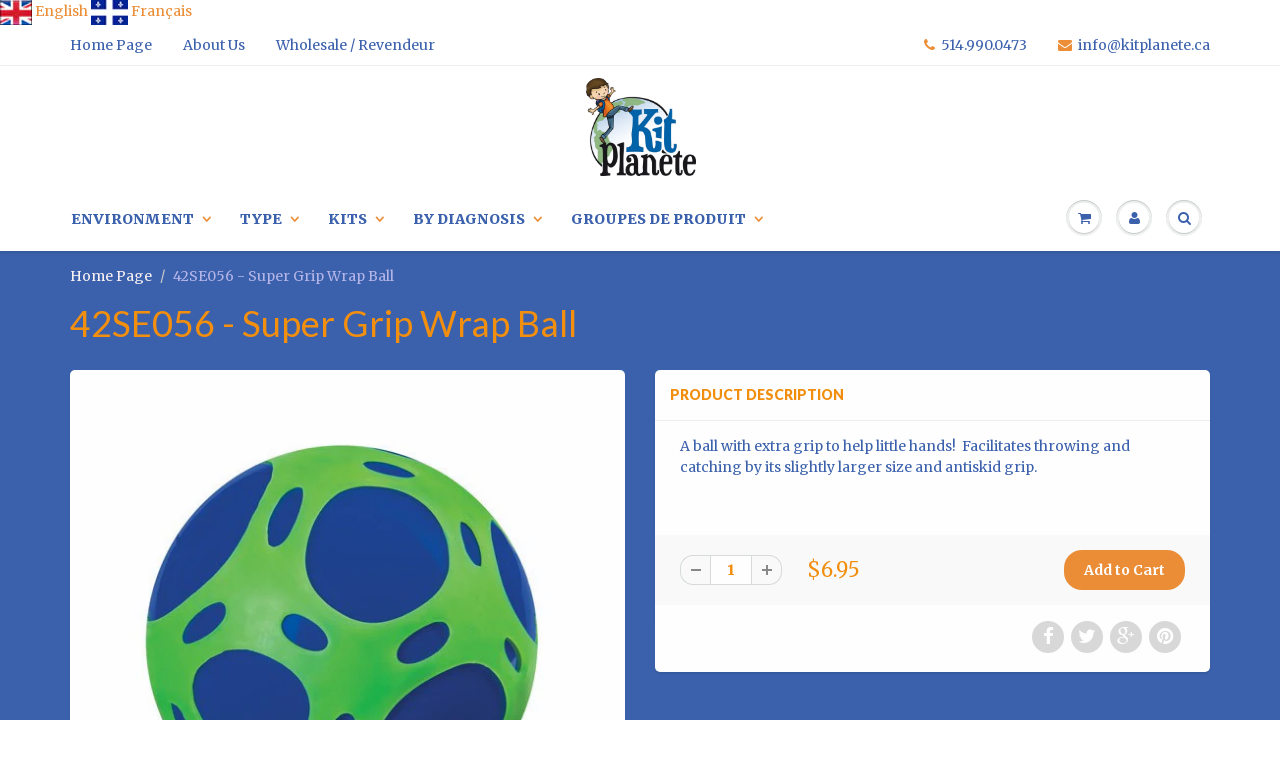

--- FILE ---
content_type: text/css
request_url: https://kitplanete.ca/cdn/shop/t/2/assets/nav.scss.css?v=33054784028749085531457400984
body_size: -418
content:
.logo-centered{width:100%;border-top:1px solid #ecefef}.logo-centered a{font-size:26px;padding:0}.logo-centered img{margin:0 auto;text-align:center;padding:10px 0;max-width:350px;max-height:120px}#header .logo-text{display:block;text-align:center;padding:20px 0}#header .navbar-toggle{padding-top:19px;padding-bottom:19px}@media (max-width: 550px){#header .navbar-brand>img{max-width:200px}}@media (max-width: 550px){#header .navbar-toggle{padding-top:15px;padding-bottom:15px}}.navbar:not(.no-border) .navbar-nav.dropdown-onhover>li:hover>a{margin-bottom:0}figure.effect-chico img{-webkit-transform:scale(1)!important;transform:scale(1)!important}figure.effect-chico:hover img{-webkit-transform:scale(1.2)!important;transform:scale(1.2)!important}
/*# sourceMappingURL=/cdn/shop/t/2/assets/nav.scss.css.map?v=33054784028749085531457400984 */
